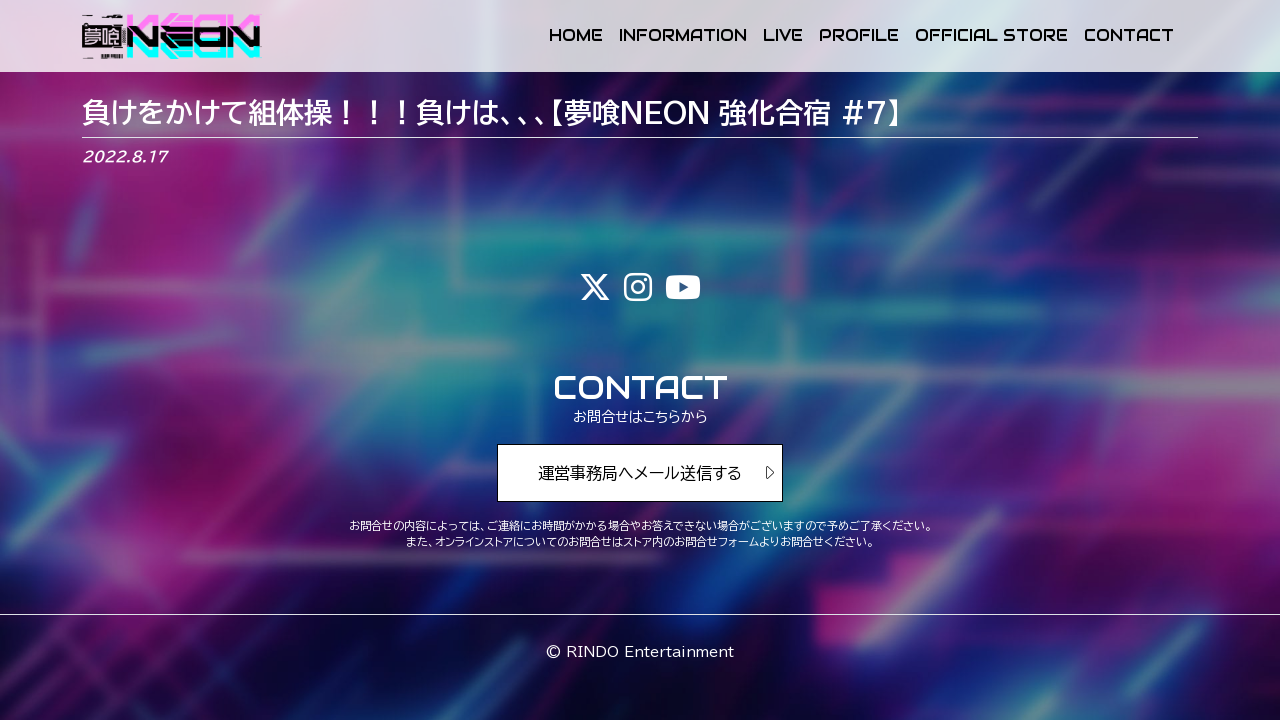

--- FILE ---
content_type: text/html; charset=UTF-8
request_url: https://yumekuineon-official.com/youtube/%E8%B2%A0%E3%81%91%E3%82%92%E3%81%8B%E3%81%91%E3%81%A6%E7%B5%84%E4%BD%93%E6%93%8D%EF%BC%81%EF%BC%81%EF%BC%81%E8%B2%A0%E3%81%91%E3%81%AF%E3%80%81%E3%80%81%E3%80%81%E3%80%90%E5%A4%A2%E5%96%B0neon/
body_size: 8070
content:
<!DOCTYPE html>
<html lang="ja">
<head>
	<meta charset="UTF-8">
	<meta name="viewport" content="width=device-width, initial-scale=1, shrink-to-fit=no">
	<link rel="profile" href="http://gmpg.org/xfn/11">
	<!-- style.css 読み込み -->
	<link rel="stylesheet" href="https://yumekuineon-official.com/wp-content/themes/understrap-child-renew/style.css?1746540647" type="text/css" />
	<!-- fontawesome 読み込み -->
	<script src="https://kit.fontawesome.com/db175fd1e0.js" crossorigin="anonymous"></script>
	<!-- swiper 読み込み -->
	<link
      rel="stylesheet"
      href="https://cdn.jsdelivr.net/npm/swiper/swiper-bundle.min.css"
    />
	<!-- google font 読み込み -->
	<link rel="preconnect" href="https://fonts.googleapis.com">
	<link rel="preconnect" href="https://fonts.gstatic.com" crossorigin>
	<link href="https://fonts.googleapis.com/css2?family=Audiowide&family=BIZ+UDPGothic:wght@400;700&display=swap" rel="stylesheet">
	<title>負けをかけて組体操！！！負けは、、、【夢喰NEON 強化合宿 #7】 &#8211; 夢喰NEON</title>
<meta name='robots' content='max-image-preview:large' />
<link rel="alternate" type="application/rss+xml" title="夢喰NEON &raquo; フィード" href="https://yumekuineon-official.com/feed/" />
<link rel="alternate" type="application/rss+xml" title="夢喰NEON &raquo; コメントフィード" href="https://yumekuineon-official.com/comments/feed/" />
<link rel="alternate" title="oEmbed (JSON)" type="application/json+oembed" href="https://yumekuineon-official.com/wp-json/oembed/1.0/embed?url=https%3A%2F%2Fyumekuineon-official.com%2Fyoutube%2F%25e8%25b2%25a0%25e3%2581%2591%25e3%2582%2592%25e3%2581%258b%25e3%2581%2591%25e3%2581%25a6%25e7%25b5%2584%25e4%25bd%2593%25e6%2593%258d%25ef%25bc%2581%25ef%25bc%2581%25ef%25bc%2581%25e8%25b2%25a0%25e3%2581%2591%25e3%2581%25af%25e3%2580%2581%25e3%2580%2581%25e3%2580%2581%25e3%2580%2590%25e5%25a4%25a2%25e5%2596%25b0neon%2F" />
<link rel="alternate" title="oEmbed (XML)" type="text/xml+oembed" href="https://yumekuineon-official.com/wp-json/oembed/1.0/embed?url=https%3A%2F%2Fyumekuineon-official.com%2Fyoutube%2F%25e8%25b2%25a0%25e3%2581%2591%25e3%2582%2592%25e3%2581%258b%25e3%2581%2591%25e3%2581%25a6%25e7%25b5%2584%25e4%25bd%2593%25e6%2593%258d%25ef%25bc%2581%25ef%25bc%2581%25ef%25bc%2581%25e8%25b2%25a0%25e3%2581%2591%25e3%2581%25af%25e3%2580%2581%25e3%2580%2581%25e3%2580%2581%25e3%2580%2590%25e5%25a4%25a2%25e5%2596%25b0neon%2F&#038;format=xml" />
<style id='wp-img-auto-sizes-contain-inline-css'>
img:is([sizes=auto i],[sizes^="auto," i]){contain-intrinsic-size:3000px 1500px}
/*# sourceURL=wp-img-auto-sizes-contain-inline-css */
</style>

<style id='wp-emoji-styles-inline-css'>

	img.wp-smiley, img.emoji {
		display: inline !important;
		border: none !important;
		box-shadow: none !important;
		height: 1em !important;
		width: 1em !important;
		margin: 0 0.07em !important;
		vertical-align: -0.1em !important;
		background: none !important;
		padding: 0 !important;
	}
/*# sourceURL=wp-emoji-styles-inline-css */
</style>
<link rel='stylesheet' id='wp-block-library-css' href='https://yumekuineon-official.com/wp-includes/css/dist/block-library/style.min.css?ver=6.9' media='all' />
<style id='global-styles-inline-css'>
:root{--wp--preset--aspect-ratio--square: 1;--wp--preset--aspect-ratio--4-3: 4/3;--wp--preset--aspect-ratio--3-4: 3/4;--wp--preset--aspect-ratio--3-2: 3/2;--wp--preset--aspect-ratio--2-3: 2/3;--wp--preset--aspect-ratio--16-9: 16/9;--wp--preset--aspect-ratio--9-16: 9/16;--wp--preset--color--black: #000000;--wp--preset--color--cyan-bluish-gray: #abb8c3;--wp--preset--color--white: #fff;--wp--preset--color--pale-pink: #f78da7;--wp--preset--color--vivid-red: #cf2e2e;--wp--preset--color--luminous-vivid-orange: #ff6900;--wp--preset--color--luminous-vivid-amber: #fcb900;--wp--preset--color--light-green-cyan: #7bdcb5;--wp--preset--color--vivid-green-cyan: #00d084;--wp--preset--color--pale-cyan-blue: #8ed1fc;--wp--preset--color--vivid-cyan-blue: #0693e3;--wp--preset--color--vivid-purple: #9b51e0;--wp--preset--color--blue: #0d6efd;--wp--preset--color--indigo: #6610f2;--wp--preset--color--purple: #5533ff;--wp--preset--color--pink: #d63384;--wp--preset--color--red: #dc3545;--wp--preset--color--orange: #fd7e14;--wp--preset--color--yellow: #ffc107;--wp--preset--color--green: #198754;--wp--preset--color--teal: #20c997;--wp--preset--color--cyan: #0dcaf0;--wp--preset--color--gray: #6c757d;--wp--preset--color--gray-dark: #343a40;--wp--preset--gradient--vivid-cyan-blue-to-vivid-purple: linear-gradient(135deg,rgb(6,147,227) 0%,rgb(155,81,224) 100%);--wp--preset--gradient--light-green-cyan-to-vivid-green-cyan: linear-gradient(135deg,rgb(122,220,180) 0%,rgb(0,208,130) 100%);--wp--preset--gradient--luminous-vivid-amber-to-luminous-vivid-orange: linear-gradient(135deg,rgb(252,185,0) 0%,rgb(255,105,0) 100%);--wp--preset--gradient--luminous-vivid-orange-to-vivid-red: linear-gradient(135deg,rgb(255,105,0) 0%,rgb(207,46,46) 100%);--wp--preset--gradient--very-light-gray-to-cyan-bluish-gray: linear-gradient(135deg,rgb(238,238,238) 0%,rgb(169,184,195) 100%);--wp--preset--gradient--cool-to-warm-spectrum: linear-gradient(135deg,rgb(74,234,220) 0%,rgb(151,120,209) 20%,rgb(207,42,186) 40%,rgb(238,44,130) 60%,rgb(251,105,98) 80%,rgb(254,248,76) 100%);--wp--preset--gradient--blush-light-purple: linear-gradient(135deg,rgb(255,206,236) 0%,rgb(152,150,240) 100%);--wp--preset--gradient--blush-bordeaux: linear-gradient(135deg,rgb(254,205,165) 0%,rgb(254,45,45) 50%,rgb(107,0,62) 100%);--wp--preset--gradient--luminous-dusk: linear-gradient(135deg,rgb(255,203,112) 0%,rgb(199,81,192) 50%,rgb(65,88,208) 100%);--wp--preset--gradient--pale-ocean: linear-gradient(135deg,rgb(255,245,203) 0%,rgb(182,227,212) 50%,rgb(51,167,181) 100%);--wp--preset--gradient--electric-grass: linear-gradient(135deg,rgb(202,248,128) 0%,rgb(113,206,126) 100%);--wp--preset--gradient--midnight: linear-gradient(135deg,rgb(2,3,129) 0%,rgb(40,116,252) 100%);--wp--preset--font-size--small: 13px;--wp--preset--font-size--medium: 20px;--wp--preset--font-size--large: 36px;--wp--preset--font-size--x-large: 42px;--wp--preset--spacing--20: 0.44rem;--wp--preset--spacing--30: 0.67rem;--wp--preset--spacing--40: 1rem;--wp--preset--spacing--50: 1.5rem;--wp--preset--spacing--60: 2.25rem;--wp--preset--spacing--70: 3.38rem;--wp--preset--spacing--80: 5.06rem;--wp--preset--shadow--natural: 6px 6px 9px rgba(0, 0, 0, 0.2);--wp--preset--shadow--deep: 12px 12px 50px rgba(0, 0, 0, 0.4);--wp--preset--shadow--sharp: 6px 6px 0px rgba(0, 0, 0, 0.2);--wp--preset--shadow--outlined: 6px 6px 0px -3px rgb(255, 255, 255), 6px 6px rgb(0, 0, 0);--wp--preset--shadow--crisp: 6px 6px 0px rgb(0, 0, 0);}:where(.is-layout-flex){gap: 0.5em;}:where(.is-layout-grid){gap: 0.5em;}body .is-layout-flex{display: flex;}.is-layout-flex{flex-wrap: wrap;align-items: center;}.is-layout-flex > :is(*, div){margin: 0;}body .is-layout-grid{display: grid;}.is-layout-grid > :is(*, div){margin: 0;}:where(.wp-block-columns.is-layout-flex){gap: 2em;}:where(.wp-block-columns.is-layout-grid){gap: 2em;}:where(.wp-block-post-template.is-layout-flex){gap: 1.25em;}:where(.wp-block-post-template.is-layout-grid){gap: 1.25em;}.has-black-color{color: var(--wp--preset--color--black) !important;}.has-cyan-bluish-gray-color{color: var(--wp--preset--color--cyan-bluish-gray) !important;}.has-white-color{color: var(--wp--preset--color--white) !important;}.has-pale-pink-color{color: var(--wp--preset--color--pale-pink) !important;}.has-vivid-red-color{color: var(--wp--preset--color--vivid-red) !important;}.has-luminous-vivid-orange-color{color: var(--wp--preset--color--luminous-vivid-orange) !important;}.has-luminous-vivid-amber-color{color: var(--wp--preset--color--luminous-vivid-amber) !important;}.has-light-green-cyan-color{color: var(--wp--preset--color--light-green-cyan) !important;}.has-vivid-green-cyan-color{color: var(--wp--preset--color--vivid-green-cyan) !important;}.has-pale-cyan-blue-color{color: var(--wp--preset--color--pale-cyan-blue) !important;}.has-vivid-cyan-blue-color{color: var(--wp--preset--color--vivid-cyan-blue) !important;}.has-vivid-purple-color{color: var(--wp--preset--color--vivid-purple) !important;}.has-black-background-color{background-color: var(--wp--preset--color--black) !important;}.has-cyan-bluish-gray-background-color{background-color: var(--wp--preset--color--cyan-bluish-gray) !important;}.has-white-background-color{background-color: var(--wp--preset--color--white) !important;}.has-pale-pink-background-color{background-color: var(--wp--preset--color--pale-pink) !important;}.has-vivid-red-background-color{background-color: var(--wp--preset--color--vivid-red) !important;}.has-luminous-vivid-orange-background-color{background-color: var(--wp--preset--color--luminous-vivid-orange) !important;}.has-luminous-vivid-amber-background-color{background-color: var(--wp--preset--color--luminous-vivid-amber) !important;}.has-light-green-cyan-background-color{background-color: var(--wp--preset--color--light-green-cyan) !important;}.has-vivid-green-cyan-background-color{background-color: var(--wp--preset--color--vivid-green-cyan) !important;}.has-pale-cyan-blue-background-color{background-color: var(--wp--preset--color--pale-cyan-blue) !important;}.has-vivid-cyan-blue-background-color{background-color: var(--wp--preset--color--vivid-cyan-blue) !important;}.has-vivid-purple-background-color{background-color: var(--wp--preset--color--vivid-purple) !important;}.has-black-border-color{border-color: var(--wp--preset--color--black) !important;}.has-cyan-bluish-gray-border-color{border-color: var(--wp--preset--color--cyan-bluish-gray) !important;}.has-white-border-color{border-color: var(--wp--preset--color--white) !important;}.has-pale-pink-border-color{border-color: var(--wp--preset--color--pale-pink) !important;}.has-vivid-red-border-color{border-color: var(--wp--preset--color--vivid-red) !important;}.has-luminous-vivid-orange-border-color{border-color: var(--wp--preset--color--luminous-vivid-orange) !important;}.has-luminous-vivid-amber-border-color{border-color: var(--wp--preset--color--luminous-vivid-amber) !important;}.has-light-green-cyan-border-color{border-color: var(--wp--preset--color--light-green-cyan) !important;}.has-vivid-green-cyan-border-color{border-color: var(--wp--preset--color--vivid-green-cyan) !important;}.has-pale-cyan-blue-border-color{border-color: var(--wp--preset--color--pale-cyan-blue) !important;}.has-vivid-cyan-blue-border-color{border-color: var(--wp--preset--color--vivid-cyan-blue) !important;}.has-vivid-purple-border-color{border-color: var(--wp--preset--color--vivid-purple) !important;}.has-vivid-cyan-blue-to-vivid-purple-gradient-background{background: var(--wp--preset--gradient--vivid-cyan-blue-to-vivid-purple) !important;}.has-light-green-cyan-to-vivid-green-cyan-gradient-background{background: var(--wp--preset--gradient--light-green-cyan-to-vivid-green-cyan) !important;}.has-luminous-vivid-amber-to-luminous-vivid-orange-gradient-background{background: var(--wp--preset--gradient--luminous-vivid-amber-to-luminous-vivid-orange) !important;}.has-luminous-vivid-orange-to-vivid-red-gradient-background{background: var(--wp--preset--gradient--luminous-vivid-orange-to-vivid-red) !important;}.has-very-light-gray-to-cyan-bluish-gray-gradient-background{background: var(--wp--preset--gradient--very-light-gray-to-cyan-bluish-gray) !important;}.has-cool-to-warm-spectrum-gradient-background{background: var(--wp--preset--gradient--cool-to-warm-spectrum) !important;}.has-blush-light-purple-gradient-background{background: var(--wp--preset--gradient--blush-light-purple) !important;}.has-blush-bordeaux-gradient-background{background: var(--wp--preset--gradient--blush-bordeaux) !important;}.has-luminous-dusk-gradient-background{background: var(--wp--preset--gradient--luminous-dusk) !important;}.has-pale-ocean-gradient-background{background: var(--wp--preset--gradient--pale-ocean) !important;}.has-electric-grass-gradient-background{background: var(--wp--preset--gradient--electric-grass) !important;}.has-midnight-gradient-background{background: var(--wp--preset--gradient--midnight) !important;}.has-small-font-size{font-size: var(--wp--preset--font-size--small) !important;}.has-medium-font-size{font-size: var(--wp--preset--font-size--medium) !important;}.has-large-font-size{font-size: var(--wp--preset--font-size--large) !important;}.has-x-large-font-size{font-size: var(--wp--preset--font-size--x-large) !important;}
/*# sourceURL=global-styles-inline-css */
</style>

<style id='classic-theme-styles-inline-css'>
/*! This file is auto-generated */
.wp-block-button__link{color:#fff;background-color:#32373c;border-radius:9999px;box-shadow:none;text-decoration:none;padding:calc(.667em + 2px) calc(1.333em + 2px);font-size:1.125em}.wp-block-file__button{background:#32373c;color:#fff;text-decoration:none}
/*# sourceURL=/wp-includes/css/classic-themes.min.css */
</style>
<link rel='stylesheet' id='child-understrap-styles-css' href='https://yumekuineon-official.com/wp-content/themes/understrap-child-renew/css/child-theme.min.css?ver=1.1.0' media='all' />
<script src="https://yumekuineon-official.com/wp-includes/js/jquery/jquery.min.js?ver=3.7.1" id="jquery-core-js"></script>
<script src="https://yumekuineon-official.com/wp-includes/js/jquery/jquery-migrate.min.js?ver=3.4.1" id="jquery-migrate-js"></script>
<link rel="https://api.w.org/" href="https://yumekuineon-official.com/wp-json/" /><link rel="alternate" title="JSON" type="application/json" href="https://yumekuineon-official.com/wp-json/wp/v2/youtube/83" /><link rel="EditURI" type="application/rsd+xml" title="RSD" href="https://yumekuineon-official.com/xmlrpc.php?rsd" />
<meta name="generator" content="WordPress 6.9" />
<link rel="canonical" href="https://yumekuineon-official.com/youtube/%e8%b2%a0%e3%81%91%e3%82%92%e3%81%8b%e3%81%91%e3%81%a6%e7%b5%84%e4%bd%93%e6%93%8d%ef%bc%81%ef%bc%81%ef%bc%81%e8%b2%a0%e3%81%91%e3%81%af%e3%80%81%e3%80%81%e3%80%81%e3%80%90%e5%a4%a2%e5%96%b0neon/" />
<link rel='shortlink' href='https://yumekuineon-official.com/?p=83' />
<meta name="mobile-web-app-capable" content="yes">
<meta name="apple-mobile-web-app-capable" content="yes">
<meta name="apple-mobile-web-app-title" content="夢喰NEON - Official Home Page">
<link rel="icon" href="https://yumekuineon-official.com/wp-content/uploads/2022/08/cropped-yumekui_icon_bgwht-32x32.jpg" sizes="32x32" />
<link rel="icon" href="https://yumekuineon-official.com/wp-content/uploads/2022/08/cropped-yumekui_icon_bgwht-192x192.jpg" sizes="192x192" />
<link rel="apple-touch-icon" href="https://yumekuineon-official.com/wp-content/uploads/2022/08/cropped-yumekui_icon_bgwht-180x180.jpg" />
<meta name="msapplication-TileImage" content="https://yumekuineon-official.com/wp-content/uploads/2022/08/cropped-yumekui_icon_bgwht-270x270.jpg" />
</head>

<body class="wp-singular youtube-template-default single single-youtube postid-83 wp-custom-logo wp-embed-responsive wp-theme-understrap wp-child-theme-understrap-child-renew understrap-no-sidebar" itemscope itemtype="http://schema.org/WebSite">
<div class="site" id="page">

	<!-- ******************* The Navbar Area ******************* -->
	<header id="wrapper-navbar">

		<a class="skip-link sr-only sr-only-focusable" href="#content">コンテンツへスキップ</a>

		
<nav id="main-nav" class="navbar navbar-expand-md navbar-light fixed-top" aria-labelledby="main-nav-label">

	<h2 id="main-nav-label" class="screen-reader-text">
		メインナビゲーション	</h2>


	<div class="container">

		<!-- Your site title as branding in the menu -->
		<a href="https://yumekuineon-official.com/" class="navbar-brand custom-logo-link" rel="home"><img width="1000" height="253" src="https://yumekuineon-official.com/wp-content/uploads/2022/08/yumekui_logo.png" class="img-fluid" alt="夢喰NEON" decoding="async" fetchpriority="high" srcset="https://yumekuineon-official.com/wp-content/uploads/2022/08/yumekui_logo.png 1000w, https://yumekuineon-official.com/wp-content/uploads/2022/08/yumekui_logo-300x76.png 300w, https://yumekuineon-official.com/wp-content/uploads/2022/08/yumekui_logo-768x194.png 768w" sizes="(max-width: 1000px) 100vw, 1000px" /></a>		<!-- end custom logo -->

		<button class="navbar-toggler" type="button" data-bs-toggle="offcanvas" data-bs-target="#navbarNavOffcanvas" aria-controls="navbarNavOffcanvas" aria-expanded="false" aria-label="ナビゲーション切り替え">
			<i class="fa-light fa-bars fa-lg"></i>
		</button>

		<div class="offcanvas offcanvas-end" tabindex="-1" id="navbarNavOffcanvas">

			<div class="offcanvas-header justify-content-start">
				<a href="https://yumekuineon-official.com/" class="navbar-brand custom-logo-link" rel="home"><img width="1000" height="253" src="https://yumekuineon-official.com/wp-content/uploads/2022/08/yumekui_logo.png" class="img-fluid" alt="夢喰NEON" decoding="async" srcset="https://yumekuineon-official.com/wp-content/uploads/2022/08/yumekui_logo.png 1000w, https://yumekuineon-official.com/wp-content/uploads/2022/08/yumekui_logo-300x76.png 300w, https://yumekuineon-official.com/wp-content/uploads/2022/08/yumekui_logo-768x194.png 768w" sizes="(max-width: 1000px) 100vw, 1000px" /></a>				<button type="button" class="btn-close text-reset ms-auto" data-bs-dismiss="offcanvas" aria-label="Close"></button>
			</div><!-- .offcancas-header -->

			<!-- The WordPress Menu goes here -->
			<div class="offcanvas-body"><ul id="main-menu" class="navbar-nav justify-content-end flex-grow-1 pe-3"><li itemscope="itemscope" itemtype="https://www.schema.org/SiteNavigationElement" id="menu-item-25" class="menu-item menu-item-type-custom menu-item-object-custom menu-item-home menu-item-25 nav-item"><a title="HOME" href="https://yumekuineon-official.com" class="nav-link">HOME</a></li>
<li itemscope="itemscope" itemtype="https://www.schema.org/SiteNavigationElement" id="menu-item-32" class="menu-item menu-item-type-post_type menu-item-object-page current_page_parent menu-item-32 nav-item"><a title="INFORMATION" href="https://yumekuineon-official.com/information/" class="nav-link">INFORMATION</a></li>
<li itemscope="itemscope" itemtype="https://www.schema.org/SiteNavigationElement" id="menu-item-26" class="menu-item menu-item-type-post_type_archive menu-item-object-live menu-item-26 nav-item"><a title="LIVE" href="https://yumekuineon-official.com/live/" class="nav-link">LIVE</a></li>
<li itemscope="itemscope" itemtype="https://www.schema.org/SiteNavigationElement" id="menu-item-37" class="menu-item menu-item-type-post_type menu-item-object-page menu-item-37 nav-item"><a title="PROFILE" href="https://yumekuineon-official.com/profile/" class="nav-link">PROFILE</a></li>
<li itemscope="itemscope" itemtype="https://www.schema.org/SiteNavigationElement" id="menu-item-33" class="menu-item menu-item-type-custom menu-item-object-custom menu-item-33 nav-item"><a title="OFFICIAL STORE" target="_blank" rel="noopener noreferrer" href="https://yumekuineon-store.com" class="nav-link">OFFICIAL STORE</a></li>
<li itemscope="itemscope" itemtype="https://www.schema.org/SiteNavigationElement" id="menu-item-99" class="menu-item menu-item-type-custom menu-item-object-custom menu-item-99 nav-item"><a title="CONTACT" href="mailto:yumeneo.info@gmail.com" class="nav-link">CONTACT</a></li>
</ul></div>		</div><!-- .offcanvas -->

	</div><!-- .container(-fluid) -->

</nav><!-- .site-navigation -->

	</header><!-- #wrapper-navbar end -->

<div class="wrapper" id="single-wrapper">

	<div class="container" id="content" tabindex="-1">

		<div class="row">

			<!-- Do the left sidebar check -->
			
<div class="col-md content-area" id="primary">

			<main class="site-main" id="main">

				
<article class="post-83 youtube type-youtube status-publish hentry" id="post-83">

	<header class="entry-header mb-3">

		<h1 class="entry-title border-bottom mb-2 pb-2">負けをかけて組体操！！！負けは、、、【夢喰NEON 強化合宿 #7】</h1>
		<div class="entry-meta">
			
			<em>2022.8.17</em>

		</div><!-- .entry-meta -->

	</header><!-- .entry-header -->

	<!--  -->

	<div class="entry-content">

		
	</div><!-- .entry-content -->

	<!-- <footer class="entry-footer">

		
	</footer> --><!-- .entry-footer -->

</article><!-- #post-## -->

			</main><!-- #main -->

			<!-- Do the right sidebar check -->
			
</div><!-- #closing the primary container from /global-templates/left-sidebar-check.php -->


		</div><!-- .row -->

	</div><!-- #content -->

</div><!-- #single-wrapper -->




<!-- CONTACT -->
<div id="contact" class="">
	<div class="container">
		<div class="contents-area text-center">
			<ul class="list-inline sns-list">
				<li class="list-inline-item"><a href="https://twitter.com/yumeneo_info" target="_blank" rel="noopener noreferrer"><i class="fa-brands fa-x-twitter fa-2x"></i></a></li>
				<li class="list-inline-item"><a href="https://www.instagram.com/yumeneo_official/" target="_blank" rel="noopener noreferrer"><i class="fa-brands fa-instagram fa-2x"></i></a></li>
				<li class="list-inline-item"><a href="https://www.youtube.com/channel/UCZAKqq3qh9ltXFsWi4akQfw/featured" target="_blank" rel="noopener noreferrer"><i class="fa-brands fa-youtube fa-2x"></i></a></li>
			</ul>
		</div>
		<div class="contents-title">
			<h2 class="ttl text-center contact-ttl">CONTACT</h2>
			<p class="text-center small">お問合せはこちらから</p>
		</div>
		<div class="contents-btn mb-3">
			<a class="btn btn-contact" href="mailto:yumeneo.info@gmail.com" role="button" target="_blank" rel="noopener noreferrer">運営事務局へメール送信する</a>
		</div>
		<div class="contents-area">
			<p class="contact-info-text">お問合せの内容によっては、ご連絡にお時間がかかる場合や<br class="d-md-none">お答えできない場合がございますので予めご了承ください。<br>また、オンラインストアについてのお問合せは<br class="d-md-none">ストア内のお問合せフォームよりお問合せください。</p>
		</div>
	</div>
</div>

<div class="wrapper border-top" id="wrapper-footer">

	<div class="container">

		<div class="row">

			<div class="col-md-12">

				<footer class="site-footer" id="colophon">

					<div class="site-info text-center">

						<small>&copy; RINDO Entertainment</small>

					</div><!-- .site-info -->

				</footer><!-- #colophon -->

			</div><!--col end -->

		</div><!-- row end -->

	</div><!-- container end -->

</div><!-- wrapper end -->

</div><!-- #page we need this extra closing tag here -->

<script type="speculationrules">
{"prefetch":[{"source":"document","where":{"and":[{"href_matches":"/*"},{"not":{"href_matches":["/wp-*.php","/wp-admin/*","/wp-content/uploads/*","/wp-content/*","/wp-content/plugins/*","/wp-content/themes/understrap-child-renew/*","/wp-content/themes/understrap/*","/*\\?(.+)"]}},{"not":{"selector_matches":"a[rel~=\"nofollow\"]"}},{"not":{"selector_matches":".no-prefetch, .no-prefetch a"}}]},"eagerness":"conservative"}]}
</script>
<script src="https://yumekuineon-official.com/wp-content/themes/understrap-child-renew/js/child-theme.min.js?ver=1.1.0" id="child-understrap-scripts-js"></script>
<script id="wp-emoji-settings" type="application/json">
{"baseUrl":"https://s.w.org/images/core/emoji/17.0.2/72x72/","ext":".png","svgUrl":"https://s.w.org/images/core/emoji/17.0.2/svg/","svgExt":".svg","source":{"concatemoji":"https://yumekuineon-official.com/wp-includes/js/wp-emoji-release.min.js?ver=6.9"}}
</script>
<script type="module">
/*! This file is auto-generated */
const a=JSON.parse(document.getElementById("wp-emoji-settings").textContent),o=(window._wpemojiSettings=a,"wpEmojiSettingsSupports"),s=["flag","emoji"];function i(e){try{var t={supportTests:e,timestamp:(new Date).valueOf()};sessionStorage.setItem(o,JSON.stringify(t))}catch(e){}}function c(e,t,n){e.clearRect(0,0,e.canvas.width,e.canvas.height),e.fillText(t,0,0);t=new Uint32Array(e.getImageData(0,0,e.canvas.width,e.canvas.height).data);e.clearRect(0,0,e.canvas.width,e.canvas.height),e.fillText(n,0,0);const a=new Uint32Array(e.getImageData(0,0,e.canvas.width,e.canvas.height).data);return t.every((e,t)=>e===a[t])}function p(e,t){e.clearRect(0,0,e.canvas.width,e.canvas.height),e.fillText(t,0,0);var n=e.getImageData(16,16,1,1);for(let e=0;e<n.data.length;e++)if(0!==n.data[e])return!1;return!0}function u(e,t,n,a){switch(t){case"flag":return n(e,"\ud83c\udff3\ufe0f\u200d\u26a7\ufe0f","\ud83c\udff3\ufe0f\u200b\u26a7\ufe0f")?!1:!n(e,"\ud83c\udde8\ud83c\uddf6","\ud83c\udde8\u200b\ud83c\uddf6")&&!n(e,"\ud83c\udff4\udb40\udc67\udb40\udc62\udb40\udc65\udb40\udc6e\udb40\udc67\udb40\udc7f","\ud83c\udff4\u200b\udb40\udc67\u200b\udb40\udc62\u200b\udb40\udc65\u200b\udb40\udc6e\u200b\udb40\udc67\u200b\udb40\udc7f");case"emoji":return!a(e,"\ud83e\u1fac8")}return!1}function f(e,t,n,a){let r;const o=(r="undefined"!=typeof WorkerGlobalScope&&self instanceof WorkerGlobalScope?new OffscreenCanvas(300,150):document.createElement("canvas")).getContext("2d",{willReadFrequently:!0}),s=(o.textBaseline="top",o.font="600 32px Arial",{});return e.forEach(e=>{s[e]=t(o,e,n,a)}),s}function r(e){var t=document.createElement("script");t.src=e,t.defer=!0,document.head.appendChild(t)}a.supports={everything:!0,everythingExceptFlag:!0},new Promise(t=>{let n=function(){try{var e=JSON.parse(sessionStorage.getItem(o));if("object"==typeof e&&"number"==typeof e.timestamp&&(new Date).valueOf()<e.timestamp+604800&&"object"==typeof e.supportTests)return e.supportTests}catch(e){}return null}();if(!n){if("undefined"!=typeof Worker&&"undefined"!=typeof OffscreenCanvas&&"undefined"!=typeof URL&&URL.createObjectURL&&"undefined"!=typeof Blob)try{var e="postMessage("+f.toString()+"("+[JSON.stringify(s),u.toString(),c.toString(),p.toString()].join(",")+"));",a=new Blob([e],{type:"text/javascript"});const r=new Worker(URL.createObjectURL(a),{name:"wpTestEmojiSupports"});return void(r.onmessage=e=>{i(n=e.data),r.terminate(),t(n)})}catch(e){}i(n=f(s,u,c,p))}t(n)}).then(e=>{for(const n in e)a.supports[n]=e[n],a.supports.everything=a.supports.everything&&a.supports[n],"flag"!==n&&(a.supports.everythingExceptFlag=a.supports.everythingExceptFlag&&a.supports[n]);var t;a.supports.everythingExceptFlag=a.supports.everythingExceptFlag&&!a.supports.flag,a.supports.everything||((t=a.source||{}).concatemoji?r(t.concatemoji):t.wpemoji&&t.twemoji&&(r(t.twemoji),r(t.wpemoji)))});
//# sourceURL=https://yumekuineon-official.com/wp-includes/js/wp-emoji-loader.min.js
</script>

<script>
	window.onload = function($) {
		scroll_effect();
		
		$(window).scroll(function(){
			scroll_effect();
		});
		
		function scroll_effect(){
			$('.effect-fade').each(function(){
				var elemPos = $(this).offset().top;
				var scroll = $(window).scrollTop();
				var windowHeight = $(window).height();
				if (scroll > elemPos - windowHeight){
					$(this).addClass('effect-scroll');
				}
			});
		}
	}(jQuery);
</script>

</body>

</html>



<!-- Page supported by LiteSpeed Cache 7.7 on 2026-01-15 16:19:08 -->

--- FILE ---
content_type: text/css
request_url: https://yumekuineon-official.com/wp-content/themes/understrap-child-renew/style.css?1746540647
body_size: 2906
content:
/*
 Theme Name:   Understrap Child RENEW
 Theme URI:    https://understrap.com
 Description:  Understrap Child Theme
 Author:       the Understrap Contributors
 Author URI:   https://github.com/understrap/understrap-child/graphs/contributors
 Template:     understrap
 Version:      1.1.0
 License: GNU General Public License v2 or later
 License URI: http://www.gnu.org/licenses/gpl-2.0.html
 Text Domain:  understrap-child
 Tags: one-column, custom-menu, featured-images, theme-options, translation-ready
 GitHub Theme URI: understrap/understrap-child
*/


/* 全体設定 */
body{
	font-family: 'BIZ UDPGothic', sans-serif!important;
	background-color: #016586!important;
	color: #fff!important;
}
body:before {
	content:'';
	position: fixed;
	width: 100vw;
	height: 100vh;
	top: 0;
	left: 0;
	z-index: -2;
	background-image: url(https://yumekuineon-official.com/wp-content/uploads/2024/01/bg_202305_pc2.jpg);
	background-size: cover;
	background-position: left top;
	background-repeat: no-repeat;
}
body:after {
	content:'';
	position: fixed;
	top: 0;
	left: 0;
	width: 100vw;
	height: 100vh;
	z-index: -1;
	background-color: rgba(0,0,0,.25);
}
:focus{
	outline: none!important;
	box-shadow:none !important;
}
.dot-bg{
	background-image: url(https://yumekuineon-official.com/wp-content/uploads/2023/02/bg-dot-fin-wht.png);
}
@media screen and (max-width:992px) {}
@media screen and (max-width:768px) {
	body:before {
		background-image: url(https://yumekuineon-official.com/wp-content/uploads/2024/01/bg_202305_sp2.jpg);
	}
}


/* レイアウト */
#index-wrapper,#archive-wrapper,#page-wrapper,#single-wrapper{
	margin-top: 4.5rem;
}
#information,#live,#goods,#contact{
	padding: 4rem 0;
}
#profile{
	padding-top: 4rem;
}
#sns{
	padding-bottom: 4rem;
}
h2.ttl{
	margin-bottom: 2rem!important;
}
a.btn-viewall,.store-bnr-area{
	margin-top: 2rem;
}
@media screen and (max-width:768px) {
	#index-wrapper,#archive-wrapper,#page-wrapper,#single-wrapper{
		margin-top: 3.5rem;
	}
	#information,#live,#goods,#contact{
		padding: 3rem 0;
	}
	#profile{
		padding-top: 3rem;
	}
	#sns{
		padding-bottom: 3rem;
	}
	h2.ttl{
		margin-bottom: 1.5rem!important;
	}
	a.btn-viewall,.store-bnr-area{
		margin-top: 1.5rem;
	}
}

/* フォント・ボタン */
a{
	text-decoration: none!important;
	color: rgba(255,255,255,1)!important;
	transition: all .3s;
}
a:hover,a:focus,a:active{
	color: rgba(255,255,255,.5)!important;
}
a img{
	opacity: 1;
	transition: all .3s;
}
a img:hover,a img:focus,a img:active{
	opacity: .75;
}
.ttl,.offcanvas-body ul li a{
	font-family: 'Audiowide', cursive!important;
}
.contents-btn{
	text-align: center;
}
a.btn-viewall{
	font-family: 'Audiowide', cursive!important;
	background-color: #00b1bd!important;
	color: #fff!important;
	border: 1px solid #fff!important;
	border-radius: 0!important;
	padding: .5rem 2.5rem!important;
	position: relative;
}
.btn-viewall:before{
	content: '\f0da';
	font-family: "Font Awesome 6 Pro";
	font-weight: 100;
	font-size: 1.25rem;
	position: absolute;
	top: 50%;
	right: .5rem;
	transform: translateY(-50%);
	-webkit-transform: translateY(-50%);
	-ms-transform: translateY(-50%);
}
a.btn-viewall:hover{
	background-color: #fff!important;
	color: #00b1bd!important;
}
a.btn-contact{
	background-color: #fff!important;
	color: #000!important;
	border: 1px solid #000!important;
	border-radius: 0!important;
	padding: 1rem 2.5rem!important;
	position: relative;
}
.btn-contact:before{
	content: '\f0da';
	font-family: "Font Awesome 6 Pro";
	font-weight: 100;
	font-size: 1.25rem;
	position: absolute;
	top: 50%;
	right: .5rem;
	transform: translateY(-50%);
	-webkit-transform: translateY(-50%);
	-ms-transform: translateY(-50%);
}
a.btn-contact:hover{
	background-color: #000!important;
	color: #fff!important;
}
h3.live-title{
	font-size: 1.25rem!important;
}
.comingsoon{
	width: 100%!important;
}
.comingsoon h4{
	font-family: 'Audiowide', cursive!important;
	text-align: center;
	color: #959595;
	font-size: 1rem!important;
}
a.wp-block-button__link{
	color: #fff!important;
}
a.btn-stickarrow{
	font-family: 'Audiowide', cursive!important;
	display: block;
	text-align: left;
	font-size: .8rem!important;
	position: relative;
}
a.btn-stickarrow:after {
	content: '';
	position: absolute;
	bottom: 0;
	right: 0;
	width: 100%;
	height: 8px;
	border-bottom: 1px solid #fff;
	border-right: 2px solid #fff;
	transform: skew(45deg);
}
@media screen and (max-width:768px) {
	font-size: 1.15rem!important;
}


/* ヘッダー */
.navbar{
	background-color: rgba(255,255,255,.8);
}
.navbar a{
	color: rgba(0,0,0,1)!important;
}
.navbar a:hover{
	color: rgba(0,0,0,.5)!important;
}
.navbar .navbar-brand img{
	max-width: 180px;
	transition: all .3s;
}
@media screen and (max-width:768px) {
	.navbar-brand{
		padding-top: 0!important;
		padding-bottom: 0!important;
	}
	.navbar .navbar-brand img{
		max-width: 100px;
	}
}


/* オフキャンバス */
.offcanvas{
	max-width: 70%!important;
}
.navbar-toggler{
	border: none!important;
	color: #000!important;
}
@media screen and (max-width:768px) {
	.offcanvas{
		background-color: rgba(255,255,255,.9)!important;
	}
}


/* メインビジュアル */
#main-vsl{
	width: 100%;
	max-width: 100%;
}
#main-vsl img{
	width: 100%;
	max-width: 100%;
}
@media screen and (max-width:768px) {
	#main-vsl{
		margin-top: 46px;
	}
}


/* INFORMATION */
ul.posts-info-loop a{
	display: block;
	border-bottom: 1px solid #dee2e6;
	padding: 1rem 0;
	text-decoration: none!important;
}
ul.posts-info-loop a:first-child{
	border-top: 1px solid #dee2e6;
}
ul.posts-info-loop a li h3{
	font-size: 1rem!important;
	margin-bottom: 0rem!important;
	font-weight:700;
	margin-top: .5rem;
}
.entry-meta span,
ul.posts-info-loop a li span{
	font-weight:700;
	font-size: .75rem!important;
}
.entry-meta span.new-txt,
ul.posts-info-loop a li span.new-txt{
	background-color: #ff7af4;
	color: #fff!important;
	font-size: .7rem!important;
	padding: .23rem .75rem .17rem .75rem;
	margin-right: .25rem;
}


/* SNS */
#sns .logo-area{
	margin: 5rem 0;
}
#sns .logo-area img{
	max-width: 300px;
}
.sns-frame{
	border: 1px solid #dee2e6!important;
	
}
@media screen and (max-width:768px) {
	#sns .logo-area{
		margin: 2.5rem 0;
	}
	#sns .logo-area img{
		max-width: 200px;
	}
	.twitter-area{
		margin-bottom: 1.5rem;
	}
}


/* Youtube */
.su-youtube{
	margin: 0 0 .5rem!important;
}


/* CONTACT */
ul.sns-list{
	margin-bottom: 4rem!important;
}
h2.contact-ttl{
	margin-bottom: 0rem!important;
}
p.contact-info-text{
	font-size: .7rem!important;
	text-align: center;
	margin-bottom: 0!important;
}
@media screen and (max-width:768px) {
	ul.sns-list{
		margin-bottom: 3rem!important;
	}
}


/* INFORMATIONページ */
h2.entry-title{
	font-size: 1.25rem!important;
	margin-bottom: 0rem!important;
	font-weight: 700;
	margin-top: 0.5rem;
}
.info-contents a{
	display: block;
	border-bottom: 1px solid #dee2e6;
	padding: 1rem 2rem 1rem 0;
	text-decoration: none!important;
	position: relative;
}
.info-contents a:before{
	content: '\f054';
	font-family: "Font Awesome 6 Pro";
	font-weight: 100;
	font-size: 1.5rem;
	position: absolute;
	top: 50%;
	right: .5rem;
	transform: translateY(-50%);
	-webkit-transform: translateY(-50%);
	-ms-transform: translateY(-50%);
}
@media screen and (max-width:768px) {
	h2.entry-title{
		font-size: 1rem!important;
	}
}


/* PROFILEページ */
.member-loop-item .artist-image{
	border-radius: 50%;
}
.member-loop-item .artist-name{
	text-align: left;
}
.profile-post-contents .artist-name h1{
	font-size: 1.5rem!important;
	margin-bottom: 0!important;
	line-height: 1.2!important;
	font-weight: 700;
}
.member-loop-item .artist-name p{
	font-size: 2rem!important;
	margin-bottom: 0!important;
	line-height: 1.25!important;
	font-weight: 700;
}
.profile-post-contents .artist-name span,
.member-loop-item .artist-name span{
	font-family: 'Audiowide', cursive!important;
	margin-bottom: 0!important;
	text-transform: uppercase!important;
	color: #00ffff;
}
@media screen and (max-width:768px) {
	.member-loop-item .artist-name p{
		font-size: 1.75rem!important;
	}
	.member-loop-item .artist-name span{
		font-size: .8rem!important;
	}
}


/* 投稿ページ */
.entry-header h1.entry-title{
	font-size: 1.75rem!important;
	font-weight: 700!important;
}
.entry-header .entry-meta{
	font-weight: 700!important;
	font-size: .9rem!important;
}
.live-post-contents img.wp-post-image{
	margin-bottom: 1rem;
}
.live-detail{
	font-weight: 700!important;
}
.profile-data dl dd{
	margin-bottom: 1rem!important;
}
@media screen and (max-width:768px) {
	.entry-header h1.entry-title{
		font-size: 1.25rem!important;
	}
	.profile-data dl{
		font-size: .9rem;
	}
}


/* ふわっと表示 */
.effect-fade {
	opacity: 0;
	transform: translate(0, 45px);
	transition : all 300ms;
}

.effect-fade.effect-scroll {
	opacity: 1;
	transform: translate(0, 0);
}


/* ページネーション */
.pagination{
	justify-content: center;
	margin-top: 3rem;
}
.page-item.active .page-link{
	background-color: #00b1bd!important;
	border-color: #00b1bd!important;
}
.pagination a.page-link{
	color: #00b1bd!important;
}

/* 投票フォーム */
#PDI_container14700023 .pds-box{
	width: 100%!important;
	padding: 3rem!important;
}
#PDI_container14700023 .pds-box .pds-answer-group{
	display: inline-block!important;
	padding:0 0.2rem;
}
#PDI_container14700023 .pds-box .pds-answer,
#PDI_container14700023 div{
	text-align: center!important;
}
#PDI_container14700023 .pds-box .pds-links a, .pds-box .pds-links-back a{
	display: none!important;
}
#PDI_container14700023 .pds-box{
	background-color: rgba(255,255,255,0.8)!important;
}
@media screen and (max-width:768px) {
	#PDI_container14700023 .pds-box{
		padding: 1.5rem!important;
	}
}